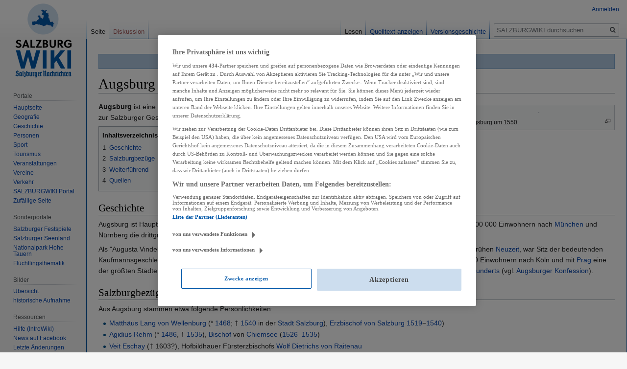

--- FILE ---
content_type: text/html; charset=UTF-8
request_url: https://wiki.sn.at/wiki/Augsburg
body_size: 10622
content:

<!DOCTYPE html>
<html class="client-nojs" lang="de" dir="ltr">
<head>
<meta charset="UTF-8"/>
<title>Augsburg – SALZBURGWIKI</title>
<script>document.documentElement.className="client-js";RLCONF={"wgBreakFrames":!1,"wgSeparatorTransformTable":[",\t.",".\t,"],"wgDigitTransformTable":["",""],"wgDefaultDateFormat":"dmy","wgMonthNames":["","Januar","Februar","März","April","Mai","Juni","Juli","August","September","Oktober","November","Dezember"],"wgRequestId":"111a304f4fd52de5488ed771","wgCSPNonce":!1,"wgCanonicalNamespace":"","wgCanonicalSpecialPageName":!1,"wgNamespaceNumber":0,"wgPageName":"Augsburg","wgTitle":"Augsburg","wgCurRevisionId":2538573,"wgRevisionId":2538573,"wgArticleId":49474,"wgIsArticle":!0,"wgIsRedirect":!1,"wgAction":"view","wgUserName":null,"wgUserGroups":["*"],"wgCategories":["Deutschland","Bayern","Geschichte","Wissenschaft","Geografie","Ort (Bayern)"],"wgPageContentLanguage":"de","wgPageContentModel":"wikitext","wgRelevantPageName":"Augsburg","wgRelevantArticleId":49474,"wgIsProbablyEditable":!1,"wgRelevantPageIsProbablyEditable":!1,"wgRestrictionEdit":[],"wgRestrictionMove":[],
"wgPopupsReferencePreviews":!0,"wgPopupsConflictsWithNavPopupGadget":!1,"wgMFDisplayWikibaseDescriptions":{"search":!1,"nearby":!1,"watchlist":!1,"tagline":!1}};RLSTATE={"site.styles":"ready","noscript":"ready","user.styles":"ready","user":"ready","user.options":"loading","skins.vector.styles.legacy":"ready","mediawiki.toc.styles":"ready"};RLPAGEMODULES=["site","mediawiki.page.startup","mediawiki.page.ready","mediawiki.toc","skins.vector.legacy.js","ext.popups","ext.moderation.notify","ext.moderation.notify.desktop"];</script>
<script>(RLQ=window.RLQ||[]).push(function(){mw.loader.implement("user.options@1hzgi",function($,jQuery,require,module){/*@nomin*/mw.user.tokens.set({"patrolToken":"+\\","watchToken":"+\\","csrfToken":"+\\"});mw.user.options.set({"variant":"de"});
});});</script>
<link rel="stylesheet" href="/wiki/load.php?lang=de&amp;modules=mediawiki.toc.styles%7Cskins.vector.styles.legacy&amp;only=styles&amp;skin=vector"/>
<script async="" src="/wiki/load.php?lang=de&amp;modules=startup&amp;only=scripts&amp;raw=1&amp;skin=vector"></script>
<meta name="ResourceLoaderDynamicStyles" content=""/>
<link rel="stylesheet" href="/wiki/load.php?lang=de&amp;modules=site.styles&amp;only=styles&amp;skin=vector"/>
<meta name="generator" content="MediaWiki 1.35.13"/>
<meta property="og:image" content="https://upload.wikimedia.org/wikipedia/commons/thumb/7/75/Plan_Augsburg_1550.jpg/1280px-Plan_Augsburg_1550.jpg"/>
<link rel="apple-touch-icon" href="https://wiki.sn.at/wiki/apple-touch-icon-precomposed.png"/>
<link rel="shortcut icon" href="/wiki/salzburgwikilogo2024.ico"/>
<link rel="search" type="application/opensearchdescription+xml" href="/wiki/opensearch_desc.php" title="SALZBURGWIKI (de)"/>
<link rel="EditURI" type="application/rsd+xml" href="https://wiki.sn.at/wiki/api.php?action=rsd"/>
<link rel="license" href="https://creativecommons.org/licenses/by-nc-sa/4.0/"/>
<link rel="alternate" type="application/atom+xml" title="Atom-Feed für „SALZBURGWIKI“" href="/wiki/index.php?title=Spezial:Letzte_%C3%84nderungen&amp;feed=atom"/>
<script>(function(w,d,s,l,i){w[l]=w[l]||[];w[l].push({'gtm.start':
		new Date().getTime(),event:'gtm.js'});var f=d.getElementsByTagName(s)[0],
		j=d.createElement(s),dl=l!='dataLayer'?'&l='+l:'';j.async=true;j.src=
		'https://www.googletagmanager.com/gtm.js?id='+i+dl;f.parentNode.insertBefore(j,f);
		})(window,document,'script','dataLayer','GTM-KD8SF24');</script>
<link rel="preload" href="//data-f6693670bf.sn.at/iomm/latest/manager/base/es6/bundle.js" as="script" id="IOMmBundle" crossorigin> 
<link rel="preload" href="//data-f6693670bf.sn.at/iomm/latest/bootstrap/loader.js" as="script" crossorigin> 
<script type="text/javascript" src="//data-f6693670bf.sn.at/iomm/latest/bootstrap/loader.js" crossorigin></script> 
<!--[if lt IE 9]><script src="/wiki/resources/lib/html5shiv/html5shiv.js"></script><![endif]-->
</head>
<body class="mediawiki ltr sitedir-ltr capitalize-all-nouns mw-hide-empty-elt ns-0 ns-subject page-Augsburg rootpage-Augsburg skin-vector action-view skin-vector-legacy minerva--history-page-action-enabled">
<div id="mw-page-base" class="noprint"></div>
<div id="mw-head-base" class="noprint"></div>
<div id="content" class="mw-body" role="main">
	<a id="top"></a>
	<div id="siteNotice" class="mw-body-content"><div id="mw-dismissablenotice-anonplace"></div><script>(function(){var node=document.getElementById("mw-dismissablenotice-anonplace");if(node){node.outerHTML="\u003Cdiv id=\"localNotice\" lang=\"de\" dir=\"ltr\"\u003E\u003Cdiv class=\"blueboxcenterheader\" style=\"height:25px;border-bottom:1px solid #7FA7CF\"\u003EDas Editieren im SALZBURGWIKI ist derzeit nur \u003Ca href=\"/wiki/Spezial:Anmelden\" title=\"Spezial:Anmelden\"\u003Eangemeldeten Usern\u003C/a\u003E möglich.\n\u003C/div\u003E\u003C/div\u003E";}}());</script></div>
	<div class="mw-indicators mw-body-content">
	</div>
	<h1 id="firstHeading" class="firstHeading" lang="de">Augsburg</h1>
	<div id="bodyContent" class="mw-body-content">
		<div id="siteSub" class="noprint">Aus SALZBURGWIKI</div>
		<div id="contentSub"></div>
		<div id="contentSub2"></div>
		
		<div id="jump-to-nav"></div>
		<a class="mw-jump-link" href="#mw-head">Zur Navigation springen</a>
		<a class="mw-jump-link" href="#searchInput">Zur Suche springen</a>
		<div id="mw-content-text" lang="de" dir="ltr" class="mw-content-ltr"><div class="mw-parser-output"><div class="thumb tright"><div class="thumbinner" style="width:302px;"><a href="/wiki/Datei:Plan_Augsburg_1550.jpg" class="image"><img alt="" src="https://upload.wikimedia.org/wikipedia/commons/thumb/7/75/Plan_Augsburg_1550.jpg/330px-Plan_Augsburg_1550.jpg" decoding="async" width="300" height="234" class="thumbimage" srcset="https://upload.wikimedia.org/wikipedia/commons/thumb/7/75/Plan_Augsburg_1550.jpg/500px-Plan_Augsburg_1550.jpg 1.5x, https://upload.wikimedia.org/wikipedia/commons/thumb/7/75/Plan_Augsburg_1550.jpg/960px-Plan_Augsburg_1550.jpg 2x" /></a>  <div class="thumbcaption"><div class="magnify"><a href="/wiki/Datei:Plan_Augsburg_1550.jpg" class="internal" title="vergrößern"></a></div>Augsburg um 1550.</div></div></div>
<p><b>Augsburg</b> ist eine Großstadt im Südwesten des <a href="/wiki/Freistaat_Bayern" title="Freistaat Bayern">Freistaats Bayern</a> in der <a href="/wiki/Bundesrepublik_Deutschland" title="Bundesrepublik Deutschland">Bundesrepublik Deutschland</a> mit Bezüge zur Salzburger Geschichte.
</p>
<div id="toc" class="toc" role="navigation" aria-labelledby="mw-toc-heading"><input type="checkbox" role="button" id="toctogglecheckbox" class="toctogglecheckbox" style="display:none" /><div class="toctitle" lang="de" dir="ltr"><h2 id="mw-toc-heading">Inhaltsverzeichnis</h2><span class="toctogglespan"><label class="toctogglelabel" for="toctogglecheckbox"></label></span></div>
<ul>
<li class="toclevel-1 tocsection-1"><a href="#Geschichte"><span class="tocnumber">1</span> <span class="toctext">Geschichte</span></a></li>
<li class="toclevel-1 tocsection-2"><a href="#Salzburgbez.C3.BCge"><span class="tocnumber">2</span> <span class="toctext">Salzburgbezüge</span></a></li>
<li class="toclevel-1"><a href="#Weiterf.C3.BChrend"><span class="tocnumber">3</span> <span class="toctext">Weiterführend</span></a></li>
<li class="toclevel-1 tocsection-3"><a href="#Quellen"><span class="tocnumber">4</span> <span class="toctext">Quellen</span></a></li>
</ul>
</div>

<h2><span class="mw-headline" id="Geschichte">Geschichte</span></h2>
<p>Augsburg ist Hauptstadt des bayerischen Regierungsbezirks <a href="/wiki/Bayern#Schwaben" class="mw-redirect" title="Bayern">Schwaben</a>, Bischofssitz,  Universitätsstadt und mit  mehr als 300&#160;000 Einwohnern nach <a href="/wiki/M%C3%BCnchen" title="München">München</a> und Nürnberg die drittgrößte Stadt Bayerns. 
</p><p>Als "Augusta Vindelicorum" war Augsburg Hauptstadt der <a href="/wiki/R%C3%B6mer" title="Römer">römischen</a> Provinz <i>Raetia secunda</i>. Es blühte besonders in der frühen <a href="/wiki/Neuzeit" title="Neuzeit">Neuzeit</a>, war Sitz der bedeutenden Kaufmannsgeschlechter der <a href="/wiki/Fugger" title="Fugger">Fugger</a> und Welser und Schauplatz etlicher Reichstage. Um <a href="/wiki/1500" title="1500">1500</a> war es mit ungefähr 30&#160;000 Einwohnern ­nach Köln und mit <a href="/wiki/Tschechien#B.C3.B6hmen" class="mw-redirect" title="Tschechien">Prag</a> eine der größten Städte des <a href="/wiki/Reich#Das_Heilige_R.C3.B6mische_Reich" title="Reich">Heiligen Römischen Reiches</a>. Es stand auch im Mittelpunkt der Konfessionskonflikte des <a href="/wiki/16._Jahrhundert" title="16. Jahrhundert">16. Jahrhunderts</a> (vgl. <a href="/wiki/Evangelische_Kirche_(Gemeinschaft)" title="Evangelische Kirche (Gemeinschaft)">Augsburger Konfession</a>).
</p>
<h2><span id="Salzburgbezüge"></span><span class="mw-headline" id="Salzburgbez.C3.BCge">Salzburgbezüge</span></h2>
<p>Aus Augsburg stammen etwa folgende Persönlichkeiten:
</p>
<ul><li><a href="/wiki/Matth%C3%A4us_Lang_von_Wellenburg" title="Matthäus Lang von Wellenburg">Matthäus Lang von Wellenburg</a> (* <a href="/wiki/1468" title="1468">1468</a>; † <a href="/wiki/1540" title="1540">1540</a> in der <a href="/wiki/Stadt_Salzburg" title="Stadt Salzburg">Stadt Salzburg</a>), <a href="/wiki/Erzbischof_von_Salzburg" title="Erzbischof von Salzburg">Erzbischof von Salzburg</a> <a href="/wiki/1519" title="1519">1519</a>−<a href="/wiki/1540" title="1540">1540</a>)</li>
<li><a href="/wiki/%C3%84gidius_Rehm" title="Ägidius Rehm">Ägidius Rehm</a> (* <a href="/wiki/1486" title="1486">1486</a>,  † <a href="/wiki/1535" title="1535">1535</a>), <a href="/wiki/Bischof_von_Chiemsee" title="Bischof von Chiemsee">Bischof</a> von <a href="/wiki/Bistum_Chiemsee" title="Bistum Chiemsee">Chiemsee</a>&#160;(<a href="/wiki/1526" title="1526">1526</a>–<a href="/wiki/1535" title="1535">1535</a>)</li>
<li><a href="/wiki/Veit_Eschay" title="Veit Eschay">Veit Eschay</a> († 1603?), Hofbildhauer Fürsterzbischofs <a href="/wiki/Wolf_Dietrich_von_Raitenau" title="Wolf Dietrich von Raitenau">Wolf Dietrichs von Raitenau</a></li>
<li><a href="/wiki/Johann_Franz_Pereth" title="Johann Franz Pereth">Johann Franz Pereth</a> (* <a href="/wiki/1622" title="1622">1622</a>; † <a href="/wiki/1678" title="1678">1678</a>), ein in Salzburg tätiger Maler</li>
<li><a href="/wiki/Joseph_Bernhard_Glettle" title="Joseph Bernhard Glettle">Joseph Bernhard Glettle</a> (* <a href="/wiki/1655" title="1655">1655</a>; † <a href="/wiki/1696" title="1696">1696</a>), <a href="/wiki/Hofrat" title="Hofrat">Hofrat</a>, <a href="/wiki/Professor" title="Professor">Professor</a> an der <a href="/wiki/Benediktineruniversit%C3%A4t_Salzburg" title="Benediktineruniversität Salzburg">Benediktineruniversität Salzburg</a></li>
<li><a href="/wiki/Sympert_Schwarzhuber" title="Sympert Schwarzhuber">Sympert Schwarzhuber</a> (* <a href="/wiki/1727" title="1727">1727</a>; † <a href="/wiki/1795" title="1795">1795</a> in <a href="/wiki/Maria_Plain" title="Maria Plain">Maria Plain</a>),ein katholischer Theologe und von <a href="/wiki/1789" title="1789">1789</a> bis <a href="/wiki/1793" title="1793">1793</a> <a href="/wiki/Prokanzler_der_Benediktineruniversit%C3%A4t_Salzburg" title="Prokanzler der Benediktineruniversität Salzburg">Prokanzler</a> der Benediktineruniversität Salzburg</li>
<li><a href="/wiki/Leopold_Mozart" title="Leopold Mozart">Leopold Mozart</a> (* <a href="/wiki/1719" title="1719">1719</a>; † <a href="/wiki/1787" title="1787">1787</a>), Komponist,  fürsterzbischöflicher Vize<a href="/wiki/Hofkapellmeister" title="Hofkapellmeister">kapellmeister</a></li>
<li><a href="/wiki/G%C3%BCnther_Schneider-Siemssen" title="Günther Schneider-Siemssen">Günther Schneider-Siemssen</a> (* <a href="/wiki/1926" title="1926">1926</a>), Bühnenbildner</li>
<li><a href="/wiki/Michael_Aufhauser" title="Michael Aufhauser">Michael Aufhauser</a> (* <a href="/wiki/1952" title="1952">1952</a>), Tierschützer und Gründer von <a href="/wiki/Gut_Aiderbichl" title="Gut Aiderbichl">Gut Aiderbichl</a></li></ul>
<p>In Augsburg starben:
</p>
<ul><li><a href="/wiki/Corbinian_Thomas" title="Corbinian Thomas">Corbinian Thomas</a>, Professor und <a href="/wiki/Prokanzler_der_Benediktineruniversit%C3%A4t_Salzburg" title="Prokanzler der Benediktineruniversität Salzburg">Prokanzler</a> der Benediktineruniversität Salzburg</li>
<li>P. <a href="/wiki/Athanasius_von_Dillingen" title="Athanasius von Dillingen">Athanasius von Dillingen</a> <a href="/wiki/OFM" class="mw-redirect" title="OFM">OFM</a>Cap, eigentlich Johann Hofacker (* <a href="/wiki/1635" title="1635">1635</a> in Dillingen an der Donau, <a href="/wiki/Kurf%C3%BCrstentum_Bayern" title="Kurfürstentum Bayern">Kurfürstentum Bayern</a>; † <a href="/wiki/1714" title="1714">1714</a> in Augsburg), Mitglied des <a href="/wiki/Kapuzinerorden" title="Kapuzinerorden">Kapuzinerordens</a> und Lektor in der Nordtiroler Kapuzinerprovinz;</li></ul>
<p>In Salzburg starben aus Augsburg:
</p>
<ul><li>Die [[Kapuziner] Narzissus von Augsburg am <a href="/wiki/2._Oktober" title="2. Oktober">2. Oktober</a> <a href="/wiki/1665" title="1665">1665</a>, Franz von Augsburg am <a href="/wiki/8._November" title="8. November">8. November</a> <a href="/wiki/1682" title="1682">1682</a>, Emmeram von Augsburg am <a href="/wiki/22._J%C3%A4nner" title="22. Jänner">22. Jänner</a> <a href="/wiki/1695" title="1695">1695</a>, Narzissus von Augsburg am <a href="/wiki/21._J%C3%A4nner" title="21. Jänner">21. Jänner</a> <a href="/wiki/1696" title="1696">1696</a>, Joseph von Augsburg am <a href="/wiki/2._September" title="2. September">2. September</a> <a href="/wiki/1710" title="1710">1710</a>, Fridolin von Augsburg am <a href="/wiki/21._M%C3%A4rz" title="21. März">21. März</a> <a href="/wiki/1714" title="1714">1714</a>, Sebald von Augsburg am <a href="/wiki/23._Februar" title="23. Februar">23. Februar</a> <a href="/wiki/1724" title="1724">1724</a>, Felix von Augsburg am <a href="/wiki/26._November" title="26. November">26. November</a> <a href="/wiki/1733" title="1733">1733</a> und Laurentius von Augsburg am <a href="/wiki/12._September" title="12. September">12. September</a> <a href="/wiki/1769" title="1769">1769</a>;</li></ul>
<p>Von Augsburg stammen die Familien der <a href="/wiki/Lang_von_Wellenburg" title="Lang von Wellenburg">Lang von Wellenburg</a>, <a href="/wiki/Fugger" title="Fugger">Fugger</a>, <a href="/wiki/Imhof" title="Imhof">Imhof</a>, <a href="/wiki/Rehlingen" title="Rehlingen">Rehlingen</a> und <a href="/wiki/Endres" title="Endres">Endres</a>.
</p><p>Im <a href="/wiki/Salzburger_Domherren" class="mw-redirect" title="Salzburger Domherren">Salzburger Domkapitel</a> hatten Beziehung zu Augsburg:
</p>
<ul><li>Johann Jacob Graf <a href="/wiki/K%C3%B6nigsegg" title="Königsegg">Königseck</a>-Aulendorf, (*  1590; †&#160;1663/1664): Domherr zu Salzburg ab <a href="/wiki/1606" title="1606">1606</a>, auch Domherr zu Augsburg und Köln</li>
<li>Sigmund Franz, <a href="/wiki/Habsburger" title="Habsburger">Erzherzog von Österreich-Tirol</a> (* <a href="/wiki/1630" title="1630">1630</a>; †&#160;<a href="/wiki/1665" title="1665">1665</a>): Salzburger Domherr von spätestens 1645 bis 1664; 1646-1653 Bischof von Augsburg, 1653 Bischof von <a href="/wiki/Gurk" title="Gurk">Gurk</a></li></ul>
<p>Dem hl. Bischof Ulrich von Augsburg (* 890; † 973) sind Kirchen wie z. B. die <a href="/wiki/Katholische_Filialkirche_hl._Ulrich" title="Katholische Filialkirche hl. Ulrich">Katholische Filialkirche hl. Ulrich</a> in <a href="/wiki/Scheffau_am_Tennengebirge" title="Scheffau am Tennengebirge">Scheffau am Tennengebirge</a> geweiht.
</p>
<h2><span id="Weiterführend"></span><span class="mw-headline" id="Weiterf.C3.BChrend">Weiterführend</span></h2>
<p>Für Informationen zum Thema Augsburg, die über den Bezug zu Salzburg hinausgehen, siehe zum Beispiel den <a rel="nofollow" class="external text" href="http://de.wikipedia.org/wiki/Augsburg">Eintrag in der deutschsprachigen Wikipedia zum selben Thema.</a> 
</p>
<h2><span class="mw-headline" id="Quellen">Quellen</span></h2>
<ul><li>Eintrag in der deutschsprachigen Wikipedia zum Thema "<a rel="nofollow" class="external text" href="http://de.wikipedia.org/wiki/Augsburg">Augsburg</a>"</li></ul>
<ul><li><a href="/wiki/Wikipedia" class="mw-redirect" title="Wikipedia">Wikipedia</a>-Artikel
<ul><li><a rel="nofollow" class="external text" href="https://de.wikipedia.org/wiki/Augsburg">"Augsburg"</a></li>
<li><a rel="nofollow" class="external text" href="https://de.wikipedia.org/wiki/Hochstift_Augsburg">"Hochstift Augsburg"</a></li>
<li><a rel="nofollow" class="external text" href="https://de.wikipedia.org/wiki/Ulrich_von_Augsburg">"Ulrich von Augsburg"</a></li></ul></li>
<li>verlinkte <a href="/wiki/SALZBURGWIKI" title="SALZBURGWIKI">SALZBURGWIKI</a>-Artikel</li></ul>
<!-- 
NewPP limit report
Cached time: 20260122132516
Cache expiry: 86400
Dynamic content: false
Complications: []
CPU time usage: 0.049 seconds
Real time usage: 0.901 seconds
Preprocessor visited node count: 94/1000000
Post‐expand include size: 389/2097152 bytes
Template argument size: 0/2097152 bytes
Highest expansion depth: 4/40
Expensive parser function count: 0/100
Unstrip recursion depth: 0/20
Unstrip post‐expand size: 0/5000000 bytes
-->
<!--
Transclusion expansion time report (%,ms,calls,template)
100.00%   10.051      1 -total
 51.91%    5.217      1 Vorlage:Mehr
 47.21%    4.745      1 Vorlage:Wikipedia-de
-->

<!-- Saved in parser cache with key sbgwiki-mw_:pcache:idhash:49474-0!canonical and timestamp 20260122132515 and revision id 2538573
 -->
</div></div><div class="printfooter">Abgerufen von „<a dir="ltr" href="https://wiki.sn.at/wiki/index.php?title=Augsburg&amp;oldid=2538573">https://wiki.sn.at/wiki/index.php?title=Augsburg&amp;oldid=2538573</a>“</div>
		<div id="catlinks" class="catlinks" data-mw="interface"><div id="mw-normal-catlinks" class="mw-normal-catlinks"><a href="/wiki/Spezial:Kategorien" title="Spezial:Kategorien">Kategorien</a>: <ul><li><a href="/wiki/Kategorie:Deutschland" title="Kategorie:Deutschland">Deutschland</a></li><li><a href="/wiki/Kategorie:Bayern" title="Kategorie:Bayern">Bayern</a></li><li><a href="/wiki/Kategorie:Geschichte" title="Kategorie:Geschichte">Geschichte</a></li><li><a href="/wiki/Kategorie:Wissenschaft" title="Kategorie:Wissenschaft">Wissenschaft</a></li><li><a href="/wiki/Kategorie:Geografie" title="Kategorie:Geografie">Geografie</a></li><li><a href="/wiki/Kategorie:Ort_(Bayern)" title="Kategorie:Ort (Bayern)">Ort (Bayern)</a></li></ul></div></div>
	</div>
</div>

<div id="mw-navigation">
	<h2>Navigationsmenü</h2>
	<div id="mw-head">
		<!-- Please do not use role attribute as CSS selector, it is deprecated. -->
<nav id="p-personal" class="vector-menu" aria-labelledby="p-personal-label" role="navigation" 
	 >
	<h3 id="p-personal-label">
		<span>Meine Werkzeuge</span>
	</h3>
	<!-- Please do not use the .body class, it is deprecated. -->
	<div class="body vector-menu-content">
		<!-- Please do not use the .menu class, it is deprecated. -->
		<ul class="vector-menu-content-list"><li id="pt-login"><a href="/wiki/index.php?title=Spezial:Anmelden&amp;returnto=Augsburg" title="Sich anzumelden wird gerne gesehen, ist jedoch nicht zwingend erforderlich. [o]" accesskey="o">Anmelden</a></li></ul>
		
	</div>
</nav>


		<div id="left-navigation">
			<!-- Please do not use role attribute as CSS selector, it is deprecated. -->
<nav id="p-namespaces" class="vector-menu vector-menu-tabs vectorTabs" aria-labelledby="p-namespaces-label" role="navigation" 
	 >
	<h3 id="p-namespaces-label">
		<span>Namensräume</span>
	</h3>
	<!-- Please do not use the .body class, it is deprecated. -->
	<div class="body vector-menu-content">
		<!-- Please do not use the .menu class, it is deprecated. -->
		<ul class="vector-menu-content-list"><li id="ca-nstab-main" class="selected"><a href="/wiki/Augsburg" title="Seiteninhalt anzeigen [c]" accesskey="c">Seite</a></li><li id="ca-talk" class="new"><a href="/wiki/index.php?title=Diskussion:Augsburg&amp;action=edit&amp;redlink=1" rel="discussion" title="Diskussion zum Seiteninhalt (Seite nicht vorhanden) [t]" accesskey="t">Diskussion</a></li></ul>
		
	</div>
</nav>


			<!-- Please do not use role attribute as CSS selector, it is deprecated. -->
<nav id="p-variants" class="vector-menu-empty emptyPortlet vector-menu vector-menu-dropdown vectorMenu" aria-labelledby="p-variants-label" role="navigation" 
	 >
	<input type="checkbox" class="vector-menu-checkbox vectorMenuCheckbox" aria-labelledby="p-variants-label" />
	<h3 id="p-variants-label">
		<span>Varianten</span>
	</h3>
	<!-- Please do not use the .body class, it is deprecated. -->
	<div class="body vector-menu-content">
		<!-- Please do not use the .menu class, it is deprecated. -->
		<ul class="menu vector-menu-content-list"></ul>
		
	</div>
</nav>


		</div>
		<div id="right-navigation">
			<!-- Please do not use role attribute as CSS selector, it is deprecated. -->
<nav id="p-views" class="vector-menu vector-menu-tabs vectorTabs" aria-labelledby="p-views-label" role="navigation" 
	 >
	<h3 id="p-views-label">
		<span>Ansichten</span>
	</h3>
	<!-- Please do not use the .body class, it is deprecated. -->
	<div class="body vector-menu-content">
		<!-- Please do not use the .menu class, it is deprecated. -->
		<ul class="vector-menu-content-list"><li id="ca-view" class="collapsible selected"><a href="/wiki/Augsburg">Lesen</a></li><li id="ca-viewsource" class="collapsible"><a href="/wiki/index.php?title=Augsburg&amp;action=edit" title="Diese Seite ist geschützt. Ihr Quelltext kann dennoch angesehen und kopiert werden. [e]" accesskey="e">Quelltext anzeigen</a></li><li id="ca-history" class="collapsible"><a href="/wiki/index.php?title=Augsburg&amp;action=history" title="Frühere Versionen dieser Seite [h]" accesskey="h">Versionsgeschichte</a></li></ul>
		
	</div>
</nav>


			<!-- Please do not use role attribute as CSS selector, it is deprecated. -->
<nav id="p-cactions" class="vector-menu-empty emptyPortlet vector-menu vector-menu-dropdown vectorMenu" aria-labelledby="p-cactions-label" role="navigation" 
	 >
	<input type="checkbox" class="vector-menu-checkbox vectorMenuCheckbox" aria-labelledby="p-cactions-label" />
	<h3 id="p-cactions-label">
		<span>Mehr</span>
	</h3>
	<!-- Please do not use the .body class, it is deprecated. -->
	<div class="body vector-menu-content">
		<!-- Please do not use the .menu class, it is deprecated. -->
		<ul class="menu vector-menu-content-list"></ul>
		
	</div>
</nav>


			<div id="p-search" role="search">
	<h3 >
		<label for="searchInput">Suche</label>
	</h3>
	<form action="/wiki/index.php" id="searchform">
		<div id="simpleSearch">
			<input type="search" name="search" placeholder="SALZBURGWIKI durchsuchen" title="SALZBURGWIKI durchsuchen [f]" accesskey="f" id="searchInput"/>
			<input type="hidden" name="title" value="Spezial:Suche">
			<input type="submit" name="fulltext" value="Volltext" title="Suche nach Seiten, die diesen Text enthalten" id="mw-searchButton" class="searchButton mw-fallbackSearchButton"/>
			<input type="submit" name="go" value="Artikel" title="Gehe direkt zu der Seite mit genau diesem Namen, falls sie vorhanden ist." id="searchButton" class="searchButton"/>
		</div>
	</form>
</div>

		</div>
	</div>
	
<div id="mw-panel">
	<div id="p-logo" role="banner">
		<a  title="Hauptseite" class="mw-wiki-logo" href="/wiki/Hauptseite"></a>
	</div>
	<!-- Please do not use role attribute as CSS selector, it is deprecated. -->
<nav id="p-Navigation" class="vector-menu-empty emptyPortlet vector-menu vector-menu-portal portal portal-first" aria-labelledby="p-Navigation-label" role="navigation" 
	 >
	<h3 id="p-Navigation-label">
		<span>Navigation</span>
	</h3>
	<!-- Please do not use the .body class, it is deprecated. -->
	<div class="body vector-menu-content">
		<!-- Please do not use the .menu class, it is deprecated. -->
		<ul class="vector-menu-content-list"></ul>
		
	</div>
</nav>


	<!-- Please do not use role attribute as CSS selector, it is deprecated. -->
<nav id="p-Portale" class="vector-menu vector-menu-portal portal" aria-labelledby="p-Portale-label" role="navigation" 
	 >
	<h3 id="p-Portale-label">
		<span>Portale</span>
	</h3>
	<!-- Please do not use the .body class, it is deprecated. -->
	<div class="body vector-menu-content">
		<!-- Please do not use the .menu class, it is deprecated. -->
		<ul class="vector-menu-content-list"><li id="n-mainpage"><a href="/wiki/Hauptseite" title="Hauptseite anzeigen [z]" accesskey="z">Hauptseite</a></li><li id="n-Geografie"><a href="/wiki/Portal:Geografie">Geografie</a></li><li id="n-Geschichte"><a href="/wiki/Portal:Geschichte">Geschichte</a></li><li id="n-Personen"><a href="/wiki/Portal:Personen">Personen</a></li><li id="n-Sport"><a href="/wiki/Portal:Sport">Sport</a></li><li id="n-Tourismus"><a href="/wiki/Portal:Tourismus">Tourismus</a></li><li id="n-Veranstaltungen"><a href="/wiki/Portal:Veranstaltungen">Veranstaltungen</a></li><li id="n-Vereine"><a href="/wiki/Portal:Vereine">Vereine</a></li><li id="n-Verkehr"><a href="/wiki/Portal:Verkehr">Verkehr</a></li><li id="n-SALZBURGWIKI-Portal"><a href="/wiki/SALZBURGWIKI:Portal">SALZBURGWIKI Portal</a></li><li id="n-randompage"><a href="/wiki/Spezial:Zuf%C3%A4llige_Seite" title="Zufällige Seite aufrufen [x]" accesskey="x">Zufällige Seite</a></li></ul>
		
	</div>
</nav>

<!-- Please do not use role attribute as CSS selector, it is deprecated. -->
<nav id="p-Sonderportale" class="vector-menu vector-menu-portal portal" aria-labelledby="p-Sonderportale-label" role="navigation" 
	 >
	<h3 id="p-Sonderportale-label">
		<span>Sonderportale</span>
	</h3>
	<!-- Please do not use the .body class, it is deprecated. -->
	<div class="body vector-menu-content">
		<!-- Please do not use the .menu class, it is deprecated. -->
		<ul class="vector-menu-content-list"><li id="n-Salzburger-Festspiele"><a href="/wiki/Portal:Salzburger_Festspiele">Salzburger Festspiele</a></li><li id="n-Salzburger-Seenland"><a href="/wiki/Portal:Salzburger_Seenland">Salzburger Seenland</a></li><li id="n-Nationalpark-Hohe-Tauern"><a href="/wiki/Portal:Nationalpark_Hohe_Tauern">Nationalpark Hohe Tauern</a></li><li id="n-Fl.C3.BCchtlingsthematik"><a href="/wiki/Portal:Fl%C3%BCchtlingsthematik">Flüchtlingsthematik</a></li></ul>
		
	</div>
</nav>

<!-- Please do not use role attribute as CSS selector, it is deprecated. -->
<nav id="p-Bilder" class="vector-menu vector-menu-portal portal" aria-labelledby="p-Bilder-label" role="navigation" 
	 >
	<h3 id="p-Bilder-label">
		<span>Bilder</span>
	</h3>
	<!-- Please do not use the .body class, it is deprecated. -->
	<div class="body vector-menu-content">
		<!-- Please do not use the .menu class, it is deprecated. -->
		<ul class="vector-menu-content-list"><li id="n-.C3.9Cbersicht"><a href="/wiki/Kategorie:Datei:Bild">Übersicht</a></li><li id="n-historische-Aufnahme"><a href="/wiki/Kategorie:Datei:historische_Aufnahme">historische Aufnahme</a></li></ul>
		
	</div>
</nav>

<!-- Please do not use role attribute as CSS selector, it is deprecated. -->
<nav id="p-Ressourcen" class="vector-menu vector-menu-portal portal" aria-labelledby="p-Ressourcen-label" role="navigation" 
	 >
	<h3 id="p-Ressourcen-label">
		<span>Ressourcen</span>
	</h3>
	<!-- Please do not use the .body class, it is deprecated. -->
	<div class="body vector-menu-content">
		<!-- Please do not use the .menu class, it is deprecated. -->
		<ul class="vector-menu-content-list"><li id="n-Hilfe-.28IntroWiki.29"><a href="http://intro.salzburgwiki.at/wiki/index.php/Hauptseite" rel="nofollow">Hilfe (IntroWiki)</a></li><li id="n-News-auf-Facebook"><a href="https://www.facebook.com/salzburgwiki/" rel="nofollow">News auf Facebook</a></li><li id="n-recentchanges"><a href="/wiki/Spezial:Letzte_%C3%84nderungen" title="Liste der letzten Änderungen in diesem Wiki [r]" accesskey="r">Letzte Änderungen</a></li><li id="n-Vorlagen"><a href="/wiki/Kategorie:SALZBURGWIKI_Vorlage">Vorlagen</a></li><li id="n-Formatvorlagen"><a href="/wiki/Kategorie:SALZBURGWIKI_Formatvorlage">Formatvorlagen</a></li></ul>
		
	</div>
</nav>

<!-- Please do not use role attribute as CSS selector, it is deprecated. -->
<nav id="p-SN.at" class="vector-menu vector-menu-portal portal" aria-labelledby="p-SN.at-label" role="navigation" 
	 >
	<h3 id="p-SN.at-label">
		<span>SN.at</span>
	</h3>
	<!-- Please do not use the .body class, it is deprecated. -->
	<div class="body vector-menu-content">
		<!-- Please do not use the .menu class, it is deprecated. -->
		<ul class="vector-menu-content-list"><li id="n-Homepage"><a href="https://www.sn.at/" rel="nofollow">Homepage</a></li><li id="n-Salzburg"><a href="https://www.sn.at/salzburg/" rel="nofollow">Salzburg</a></li><li id="n-Politik"><a href="https://www.sn.at/politik/" rel="nofollow">Politik</a></li><li id="n-Wirtschaft"><a href="https://www.sn.at/wirtschaft/" rel="nofollow">Wirtschaft</a></li><li id="n-Kultur"><a href="https://www.sn.at/kultur/" rel="nofollow">Kultur</a></li><li id="n-Panorama"><a href="https://www.sn.at/panorama/" rel="nofollow">Panorama</a></li><li id="n-Sport"><a href="https://www.sn.at/sport/" rel="nofollow">Sport</a></li><li id="n-Lifestyle"><a href="https://www.sn.at/panorama/lifestyle/" rel="nofollow">Lifestyle</a></li><li id="n-Freizeit"><a href="https://www.sn.at/freizeit/" rel="nofollow">Freizeit</a></li><li id="n-Medien"><a href="https://www.sn.at/panorama/medien/" rel="nofollow">Medien</a></li><li id="n-Wissen"><a href="https://www.sn.at/panorama/wissen/" rel="nofollow">Wissen</a></li></ul>
		
	</div>
</nav>

<!-- Please do not use role attribute as CSS selector, it is deprecated. -->
<nav id="p-tb" class="vector-menu vector-menu-portal portal" aria-labelledby="p-tb-label" role="navigation" 
	 >
	<h3 id="p-tb-label">
		<span>Werkzeuge</span>
	</h3>
	<!-- Please do not use the .body class, it is deprecated. -->
	<div class="body vector-menu-content">
		<!-- Please do not use the .menu class, it is deprecated. -->
		<ul class="vector-menu-content-list"><li id="t-whatlinkshere"><a href="/wiki/Spezial:Linkliste/Augsburg" title="Liste aller Seiten, die hierher verlinken [j]" accesskey="j">Links auf diese Seite</a></li><li id="t-recentchangeslinked"><a href="/wiki/Spezial:%C3%84nderungen_an_verlinkten_Seiten/Augsburg" rel="nofollow" title="Letzte Änderungen an Seiten, die von hier verlinkt sind [k]" accesskey="k">Änderungen an verlinkten Seiten</a></li><li id="t-specialpages"><a href="/wiki/Spezial:Spezialseiten" title="Liste aller Spezialseiten [q]" accesskey="q">Spezialseiten</a></li><li id="t-print"><a href="javascript:print();" rel="alternate" title="Druckansicht dieser Seite [p]" accesskey="p">Druckversion</a></li><li id="t-permalink"><a href="/wiki/index.php?title=Augsburg&amp;oldid=2538573" title="Dauerhafter Link zu dieser Seitenversion">Permanenter Link</a></li><li id="t-info"><a href="/wiki/index.php?title=Augsburg&amp;action=info" title="Weitere Informationen über diese Seite">Seiten­­informationen</a></li><li id="t-cite"><a href="/wiki/index.php?title=Spezial:Zitierhilfe&amp;page=Augsburg&amp;id=2538573&amp;wpFormIdentifier=titleform" title="Hinweise, wie diese Seite zitiert werden kann">Seite zitieren</a></li></ul>
		
	</div>
</nav>


	
</div>

</div>

<footer id="footer" class="mw-footer" role="contentinfo" >
	<ul id="footer-info" >
		<li id="footer-info-lastmod"> Diese Seite wurde zuletzt am 22. Januar 2026 um 14:25 Uhr bearbeitet.</li>
		<li id="footer-info-copyright">Inhalt ist verfügbar unter einer <a class="external" rel="nofollow" href="https://creativecommons.org/licenses/by-nc-sa/4.0/">''Creative Commons'' „Namensnennung – nicht kommerziell – Weitergabe unter gleichen Bedingungen“</a>.</li>
	</ul>
	<ul id="footer-places" >
		<li id="footer-places-privacy"><a href="/wiki/SALZBURGWIKI:Datenschutz" title="SALZBURGWIKI:Datenschutz">Datenschutz</a></li>
		<li id="footer-places-about"><a href="/wiki/SALZBURGWIKI:%C3%9Cber_SALZBURGWIKI" class="mw-redirect" title="SALZBURGWIKI:Über SALZBURGWIKI">Über SALZBURGWIKI</a></li>
		<li id="footer-places-disclaimer"><a href="/wiki/SALZBURGWIKI:Impressum" title="SALZBURGWIKI:Impressum">Impressum &amp; Haftungsausschluss</a></li>
		<li id="footer-places-mobileview"><a href="https://wiki.sn.at/wiki/index.php?title=Augsburg&amp;mobileaction=toggle_view_mobile" class="noprint stopMobileRedirectToggle">Mobile Ansicht</a></li>
	</ul>
	<ul id="footer-icons" class="noprint">
		<li id="footer-copyrightico"><a href="https://creativecommons.org/licenses/by-nc-sa/4.0/"><img src="/wiki/resources/assets/licenses/cc-by-nc-sa.png" alt="&#039;&#039;Creative Commons&#039;&#039; „Namensnennung – nicht kommerziell – Weitergabe unter gleichen Bedingungen“" width="88" height="31" loading="lazy"/></a></li>
		<li id="footer-poweredbyico"><a href="https://www.mediawiki.org/"><img src="/wiki/resources/assets/poweredby_mediawiki_88x31.png" alt="Powered by MediaWiki" srcset="/wiki/resources/assets/poweredby_mediawiki_132x47.png 1.5x, /wiki/resources/assets/poweredby_mediawiki_176x62.png 2x" width="88" height="31" loading="lazy"/></a></li>
	</ul>
	<div style="clear: both;"></div>
</footer>



<script>(RLQ=window.RLQ||[]).push(function(){mw.config.set({"wgPageParseReport":{"limitreport":{"cputime":"0.049","walltime":"0.901","ppvisitednodes":{"value":94,"limit":1000000},"postexpandincludesize":{"value":389,"limit":2097152},"templateargumentsize":{"value":0,"limit":2097152},"expansiondepth":{"value":4,"limit":40},"expensivefunctioncount":{"value":0,"limit":100},"unstrip-depth":{"value":0,"limit":20},"unstrip-size":{"value":0,"limit":5000000},"timingprofile":["100.00%   10.051      1 -total"," 51.91%    5.217      1 Vorlage:Mehr"," 47.21%    4.745      1 Vorlage:Wikipedia-de"]},"cachereport":{"timestamp":"20260122132516","ttl":86400,"transientcontent":false}}});mw.config.set({"wgBackendResponseTime":1014});});</script></body><!-- Cached 20260122132704 -->
</html>
